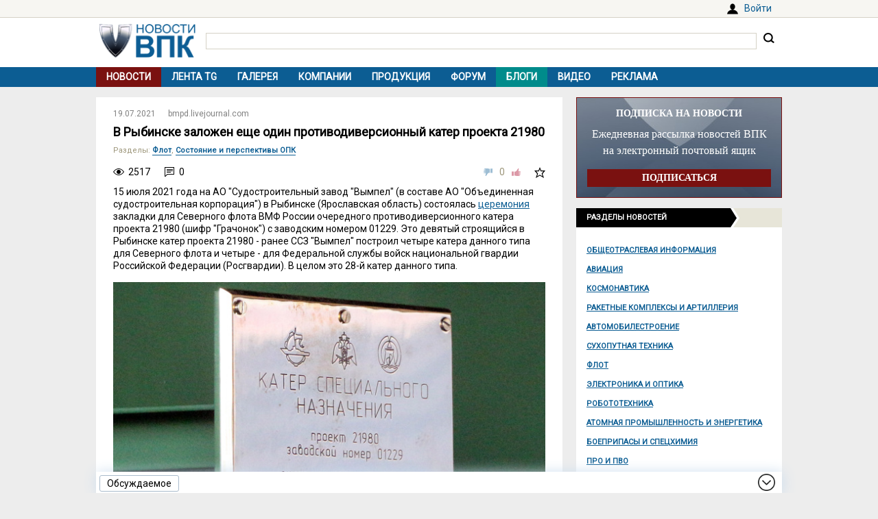

--- FILE ---
content_type: text/html; charset=UTF-8
request_url: https://vpk.name/news/524316_v_rybinske_zalozhen_eshe_odin_protivodiversionnyi_kater_proekta_21980.html
body_size: 9803
content:
<!DOCTYPE html>
<html lang="ru">
<head>
  <meta charset="UTF-8">
  <title>В Рыбинске заложен еще один противодиверсионный катер проекта 21980 - ВПК.name</title>
<meta name="viewport" content="width=device-width, initial-scale=1.0">
<meta name="description" content="15 июля 2021 года на АО &quot;Судостроительный завод &quot;Вымпел&quot; (в составе АО &quot;Объединенная судостроительная корпорация&quot;) в Рыбинске (Ярославская область) состоялась церемония закладки для Северного флота ВМФ России очередного противодиверсионного катера проекта 21980 (шифр &quot;Грачонок&quot;) с заводским номером ...">
<meta property="og:type" content="article">
<meta property="og:title" content="В Рыбинске заложен еще один противодиверсионный катер проекта 21980">
<meta property="og:description" content="15 июля 2021 года на АО &quot;Судостроительный завод &quot;Вымпел&quot; (в составе АО &quot;Объединенная судостроительная корпорация&quot;) в Рыбинске (Ярославская область) состоялась церемония закладки для Северного флота ВМФ России очередного противодиверсионного катера проекта 21980 (шифр &quot;Грачонок&quot;) с заводским номером ...">
<meta property="og:image" content="https://vpk.name/file/img/zakladnaya-doska-zalozhennogo-15072021-na-ao-sudostroitelnyi-zavod-vympel-v-rybins-lp66iu6b-1626484861.jpg">
<meta property="og:url" content="https://vpk.name/news/524316_v_rybinske_zalozhen_eshe_odin_protivodiversionnyi_kater_proekta_21980.html">
<meta property="og:site_name" content="ВПК.name">
<link rel="canonical" href="https://vpk.name/news/524316_v_rybinske_zalozhen_eshe_odin_protivodiversionnyi_kater_proekta_21980.html">
<link rel="icon" href="/favicon.ico?1">
<link type="image/png" sizes="120x120" rel="icon" href="/file/favicon/120x120.png">
<link rel="stylesheet" href="https://fonts.googleapis.com/css?family=Roboto&display=swap" media="print" onload="this.media='all'">
<link rel="stylesheet" href="/i/style.css?1725974506">
  
<script src="/i/jquery-1.12.4.min.js"></script>
<script>let vpkuser=0; let vpklang=`ru`</script>
  <!-- Yandex.RTB -->
<script>window.yaContextCb=window.yaContextCb||[]</script>
<script src="https://yandex.ru/ads/system/context.js" async></script>
<link rel="alternate" type="application/rss+xml" title="rss-лента ВПК.name" href="https://vpk.name/rss/">
</head>
<body>
<div id="userpanel">
  <div class="bl bl_userpanel">
<div class="in-r" id="user_welcome"><span class="link" data-link="https://vpk.name/login" id="alogin">Войти</span></div>
  </div>
</div>
<div class="bg bg_head">
  <div class="bl" id="head">
    <div id="head-in">
<div id="head-logo">
<a href="https://vpk.name/" title="Новости ВПК России и других стран мира"><img src="https://vpk.name/i/logo-h50.png"></a>
</div>
<div id="head-search">
<form action="/gcse.php">
<input type="text" id="search-inp" name="q" value=""> <input id="search-bt" type="submit" value="" title="Искать на ВПК.name"></form>
</div>
    </div>
  </div>
</div>

<div class="bg bg_top_menu">
  <div class="bl" id="top-menu"><div id="top-menu-togle"></div>
<ul><li class="menu-cur"><a href="https://vpk.name/">Новости</a></li><li><a href="https://vpk.name/tgnews/">Лента TG</a></li><li><a href="https://vpk.name/images/">Галерея</a></li><li><a href="https://vpk.name/library/company/">Компании</a></li><li><a href="https://vpk.name/library/weapon/">Продукция</a></li><li><a href="https://vpk.name/forum/">Форум</a></li><li style="background:#008B8B;"><a href="https://vpk.name/blog/">Блоги</a></li><li><a href="https://vpk.name/video/">Видео</a></li><li><a href="https://vpk.name/banner-advertising.html">Реклама</a></li><li id="li-menu-togle" data-title="Новости"></li></ul>
  </div>
</div>

<div class="bg bg_body">
  <div class="bl" id="body">
    <div id="main">
      <div id="main-in">



<div itemscope itemtype="http://schema.org/NewsArticle">
<div data-id="524316" class="news_item block elem" data-block="news" id="news">

	<div class="news_info">
		<div class="in news_time"><a href="https://vpk.name/news/2021-07-19/"><time itemprop="datePublished" datetime="2021-07-19T00:00:01+03:00">19.07.2021</time></a></div>
<div class="in news_src"><a href="https://vpk.name/sources/?news&id=270">bmpd.livejournal.com</a></div>
	</div>

	<h1 itemprop="headline">В Рыбинске заложен еще один противодиверсионный катер проекта 21980</h1>

<div itemscope itemtype="http://schema.org/BreadcrumbList"><div class="news_dirs" id="news-id"><span class="dir-caption">Разделы</span>: <span itemprop="itemListElement" itemscope itemtype="http://schema.org/ListItem"><a itemprop="item" href="https://vpk.name/news/shipbuilding/"><span itemprop="name">Флот</span></a><meta itemprop="position" content="1"></span>, <span itemprop="itemListElement" itemscope itemtype="http://schema.org/ListItem"><a itemprop="item" href="https://vpk.name/news/state_opk/"><span itemprop="name">Состояние и перспективы ОПК</span></a><meta itemprop="position" content="1"></span></div></div>

	<div class="news_conn">
		<div class="in hits">2517</div>

		<div class="in coms"><a href="#comm"></a>0</div>


		<div class="in mark bt_mark"></div>
		<div class="in rate bt_rate"><span class="minus"></span><span class="count ">0</span><span class="plus"></span></div>
	</div>

	<div class="news_body news_page">
<meta itemprop="image" content="https://vpk.name/file/img/zakladnaya-doska-zalozhennogo-15072021-na-ao-sudostroitelnyi-zavod-vympel-v-rybins-lp66iu6b-1626484861.jpg">


	<div itemprop="articleBody" class="news_text textbody1">

<p>15 июля 2021 года на АО "Судостроительный завод "Вымпел" (в составе АО "Объединенная судостроительная корпорация") в Рыбинске (Ярославская область) состоялась <a href="https://www.vympel-rybinsk.ru/na-ssz-vympel-sostojalas-zakladka-katera-specialnogo-naznachenija-dlja-severnogo-flota.html" target="_blank" rel="nofollow">церемония</a> закладки для Северного флота ВМФ России очередного противодиверсионного катера проекта 21980 (шифр "Грачонок") с заводским номером 01229. Это девятый строящийся в Рыбинске катер проекта 21980 - ранее ССЗ "Вымпел" построил четыре катера данного типа для Северного флота и четыре - для Федеральной службы войск национальной гвардии Российской Федерации (Росгвардии). В целом это 28-й катер данного типа.</p>
<p><img src="https://vpk.name/file/img/zakladnaya-doska-zalozhennogo-15072021-na-ao-sudostroitelnyi-zavod-vympel-v-rybins-lp66iu6b-1626484861.t.jpg" title="Закладная доска заложенного 15.07.2021 на АО &quot;Судостроительный завод &quot;Вымпел&quot; в Рыбинске (Ярославская область) для Северного флота ВМФ России противодиверсионного катера проекта 21980 (шифр &quot;Грачонок&quot;) с заводским номером 01229"></p>
<p><i>Закладная доска заложенного 15.07.2021 на АО "Судостроительный завод "Вымпел" в Рыбинске (Ярославская область) для Северного флота ВМФ России противодиверсионного катера проекта 21980 (шифр "Грачонок") с заводским номером 01229 (с) АО "Судостроительный завод "Вымпел"</i></p>
<p>Всего для ВМФ России к настоящему времени заказаны 24 противодиверсионных катера проекта 21980, из которых в строй ВМФ введено 20 катеров (десять были построены на АО "Зеленодольский завод имени А.М. Горького" в Зеленодольске, четыре - на АО "Судостроительный завод "Вымпел" в Рыбинске, и шесть - на АО "Восточная верфь" во Владивостоке). Из этих 20 катеров по шесть находятся в составе Черноморского флота (<i>П-191 "Кадет", П-349 "Суворовец", П-350 "Курсант Кировец", П-355 "Юнармеец Крыма", П-424 "Кинель", П-433 "Павел Силаев"</i>) и Тихоокеанского флота (<i>П-377, П-417 "Юнармеец Камчатки", П-420 "Юнармеец Приморья", П-431 "Юнармеец Чукотки", П-445, П-450 "Юнармеец Сахалина"</i>), четыре - в составе Северного флота (<i>П-340 "Юнармеец Заполярья", П-421 "Юнармеец Беломорья", П-429, П-430 "Валерий Федянин"</i>), три - в составе Каспийской флотилиии (<i>П-351 "Юнармеец Каспия", П-449 "Юнармеец Дагестана", "Юнармеец Татарстана"</i>) и один - в составе Балтийского флота (головной <i>П-104 "Нахимовец"</i>). Еще три катера строятся на Зеленодольском заводе, и теперь еще один заложен на ССЗ "Вымпел". Разработчик проекта 21980 - АО "Конструкторское бюро "Вымпел".</p>
<p>ССЗ "Вымпел" построил для ВМФ России четыре катера проекта 21980 с заводскими номерами с 01221 по 01224, сданных в 2016-2017 годах и вощедших в состав Северного флота (<i>П-340 "Юнармеец Заполярья", П-421 "Юнармеец Беломорья", П-429, П-430 "Валерий Федянин"</i>). Еще четыре катера проекта 21980 с заводскими номерами с 01225 по 01228 были <a href="https://vpk.name/news/347404_rosgvardiya_poluchila_pervyi_protivodiversionnyi_kater_proekta_21980.html" target="_blank" rel="nofollow">построены </a>в 2019 году на АО "Судостроительный завод "Вымпел" для Федеральной службы войск национальной гвардии Российской Федерации (Росгвардии).</p>
<p><img src="https://vpk.name/file/img/v-rybinske-zalozhen-eshe-odin-protivodiversionnyi-kater-proekta-21980-avfvotd6-1626484861.t.jpg"></p>
<p><img src="https://vpk.name/file/img/v-rybinske-zalozhen-eshe-odin-protivodiversionnyi-kater-proekta-21980-vqjhgo8r-1626484861.t.jpg"></p>
<p><img src="https://vpk.name/file/img/v-rybinske-zalozhen-eshe-odin-protivodiversionnyi-kater-proekta-21980-8mchk89n-1626484861.t.jpg"></p>
<p><img src="https://vpk.name/file/img/ceremoniya-zakladki-na-ao-sudostroitelnyi-zavod-vympel-dlya-severnogo-flota-vmf--l531qp69-1626484861.t.jpg" title="Церемония закладки на АО &quot;Судостроительный завод &quot;Вымпел&quot; для Северного флота ВМФ России противодиверсионного катера проекта 21980 (шифр &quot;Грачонок&quot;) с заводским номером 01229. В эллинге предприятия находятся два ракетных катера проекта 12418 (заводские номера 01301 и 01302, формально достраиваются для ВМФ России по контракту 2016 года, фактически строительство приостановлено из-за отсутствия дизельных двигателей), малое гидрографическое судно &quot;Яков Лапушкин&quot; проекта 19910 (заводской номер 01802, строится с 2019 года) и морской транспорт вооружения &quot;Владимир Пялов&quot; проекта 20360М (заводской номер 01552, большой корпус красного цвета, строится с 2018 года). Рыбинск (Ярославская область), 15.07.2021"></p>
<p><i>Церемония закладки на АО "Судостроительный завод "Вымпел" для Северного флота ВМФ России противодиверсионного катера проекта 21980 (шифр "Грачонок") с заводским номером 01229. В эллинге предприятия находятся два ракетных катера проекта 12418 (заводские номера 01301 и 01302, формально достраиваются для ВМФ России по контракту 2016 года, фактически строительство приостановлено из-за отсутствия дизельных двигателей), малое гидрографическое судно "Яков Лапушкин" проекта 19910 (заводской номер 01802, строится с 2019 года) и морской транспорт вооружения "Владимир Пялов" проекта 20360М (заводской номер 01552, большой корпус красного цвета, строится с 2018 года). Рыбинск (Ярославская область), 15.07.2021 (с) АО "Судостроительный завод "Вымпел"</i></p>
	</div>
</div>
<div class="bl_share">
  <div><span class="bt_news_rep alert_news" title="Сообщить о неточностях или ошибке в материале"></span></div>

<div class="news_coop">
Права на данный материал принадлежат <a href="http://bmpd.livejournal.com" target="_blank" rel="nofollow"><span itemprop="author">bmpd.livejournal.com</span></a><br>Материал размещён правообладателем в <a href="https://bmpd.livejournal.com/4352502.html" target="_blank" rel="nofollow">открытом доступе</a>
</div>
</div>

</div><div class="blh"><ul class="blue"><li>В новости упоминаются</li></ul></div>
<div class="news_libs">
<div class="lib_dir"><div class="dir_ttl">Страны</div><div class="lib_ttl"><a href="https://vpk.name/library/f/russia.html?utm_source=vpkname&utm_medium=otnews&utm_campaign=dolib&utm_term=ot524316&utm_content=do4833" alt="Россия" title="Расположена в восточной части Европы и северной части Азии. Столица: Москва."><span itemprop="about">Россия</span></a></div></div><div class="lib_dir"><div class="dir_ttl">Продукция</div><div class="lib_ttl"><a href="https://vpk.name/library/f/p-19.html?utm_source=vpkname&utm_medium=otnews&utm_campaign=dolib&utm_term=ot524316&utm_content=do9782" alt="П-19" title="Радиолокационная станция дежурно-боевого дециметрового режима П-19 / TRS-2DL (1РЛ134) &quot;Дунай&quot;"><span itemprop="about">П-19</span></a></div><div class="lib_ttl"><a href="https://vpk.name/library/f/p-37.html?utm_source=vpkname&utm_medium=otnews&utm_campaign=dolib&utm_term=ot524316&utm_content=do9783" alt="П-37" title="Радиолокационные станции 1РЛ139 П-37"><span itemprop="about">П-37</span></a></div></div><div class="lib_dir"><div class="dir_ttl">Компании</div><div class="lib_ttl"><a href="https://vpk.name/library/f/belomo.html?utm_source=vpkname&utm_medium=otnews&utm_campaign=dolib&utm_term=ot524316&utm_content=do5819" alt="БелОМО" title="Белорусское Оптико-Механическое Объединение"><span itemprop="about">БелОМО</span></a></div><div class="lib_ttl"><a href="https://vpk.name/library/f/vverf.html?utm_source=vpkname&utm_medium=otnews&utm_campaign=dolib&utm_term=ot524316&utm_content=do94042" alt="Восточная верфь" title="Открытое Акционерное Общество &quot;Восточная верфь&quot;"><span itemprop="about">Восточная верфь</span></a></div><div class="lib_ttl"><a href="https://vpk.name/library/f/vympel-rybinsk.html?utm_source=vpkname&utm_medium=otnews&utm_campaign=dolib&utm_term=ot524316&utm_content=do171018" alt="Вымпел СЗ" title="АО &quot;Судостроительный завод &quot;Вымпел&quot;"><span itemprop="about">Вымпел СЗ</span></a></div><div class="lib_ttl"><a href="https://vpk.name/library/f/zdz-gorkogo.html?utm_source=vpkname&utm_medium=otnews&utm_campaign=dolib&utm_term=ot524316&utm_content=do94039" alt="ЗДЗ Горького" title="Открытое акционерное общество &quot;Зеленодольский завод им. A.M. Горького&quot;"><span itemprop="about">ЗДЗ Горького</span></a></div><div class="lib_ttl"><a href="https://vpk.name/library/f/o-s-k.html?utm_source=vpkname&utm_medium=otnews&utm_campaign=dolib&utm_term=ot524316&utm_content=do5994" alt="ОСК" title="Открытое акционерное общество &quot;Объединенная судостроительная корпорация&quot;"><span itemprop="about">ОСК</span></a></div><div class="lib_ttl"><a href="https://vpk.name/library/f/rosgvard.html?utm_source=vpkname&utm_medium=otnews&utm_campaign=dolib&utm_term=ot524316&utm_content=do170278" alt="Росгвардия" title="Национальная гвардия Российской Федерации (Росгвардия)"><span itemprop="about">Росгвардия</span></a></div></div><div class="lib_dir"><div class="dir_ttl">Проекты</div><div class="lib_ttl"><a href="https://vpk.name/library/f/project-1241.html?utm_source=vpkname&utm_medium=otnews&utm_campaign=dolib&utm_term=ot524316&utm_content=do7432" alt="1241 Молния" title="Разработка больших ракетных катеров проекта 1241 &quot;Молния&quot;"><span itemprop="about">1241 Молния</span></a></div><div class="lib_ttl"><a href="https://vpk.name/library/f/project-19910.html?utm_source=vpkname&utm_medium=otnews&utm_campaign=dolib&utm_term=ot524316&utm_content=do209988" alt="19910" title="МГС проекта 19910"><span itemprop="about">19910</span></a></div><div class="lib_ttl"><a href="https://vpk.name/library/f/project-21980.html?utm_source=vpkname&utm_medium=otnews&utm_campaign=dolib&utm_term=ot524316&utm_content=do89393" alt="21980 Грачонок" title="Разработка противодиверсионных катеров проекта 21980 &quot;Грачонок&quot;"><span itemprop="about">21980 Грачонок</span></a></div><div class="lib_ttl"><a href="https://vpk.name/library/f/dkbf.html?utm_source=vpkname&utm_medium=otnews&utm_campaign=dolib&utm_term=ot524316&utm_content=do169572" alt="БФ" title="Балтийский флот (БФ, ДКБФ)"><span itemprop="about">БФ</span></a></div><div class="lib_ttl"><a href="https://vpk.name/library/f/kf-flot.html?utm_source=vpkname&utm_medium=otnews&utm_campaign=dolib&utm_term=ot524316&utm_content=do169588" alt="КФ" title="Каспийская флотилия (КФ)"><span itemprop="about">КФ</span></a></div><div class="lib_ttl"><a href="https://vpk.name/library/f/sevflot.html?utm_source=vpkname&utm_medium=otnews&utm_campaign=dolib&utm_term=ot524316&utm_content=do169575" alt="СФ" title="Северный флот (СФ) "><span itemprop="about">СФ</span></a></div><div class="lib_ttl"><a href="https://vpk.name/library/f/t-o-f.html?utm_source=vpkname&utm_medium=otnews&utm_campaign=dolib&utm_term=ot524316&utm_content=do169570" alt="ТОФ" title="Тихоокеанский флот (ТОФ)"><span itemprop="about">ТОФ</span></a></div><div class="lib_ttl"><a href="https://vpk.name/library/f/ch-flot.html?utm_source=vpkname&utm_medium=otnews&utm_campaign=dolib&utm_term=ot524316&utm_content=do169581" alt="ЧФ" title="Черноморский флот (ЧФ)"><span itemprop="about">ЧФ</span></a></div></div>
</div>
<!-- Yandex.RTB C-A-38385-9 -->
<div id="yandex_rtb_C-A-38385-9"></div>
<script>window.yaContextCb.push(()=>{
  Ya.Context.AdvManager.renderWidget({
    renderTo: `yandex_rtb_C-A-38385-9`,
    blockId: `C-A-38385-9`
  })
})</script></div><div class="bli">Хотите оставить комментарий? <span class="link" data-link="https://vpk.name/register">Зарегистрируйтесь</span> и/или <span class="link" data-link="https://vpk.name/login?url=https://vpk.name/news/524316_v_rybinske_zalozhen_eshe_odin_protivodiversionnyi_kater_proekta_21980.html">Войдите</span> и общайтесь!</div><div class="bl-auth-vk"><a href="https://vpk.name/user/auth/vk/">Войти через ВКонтакте</a></div>
      </div>
    </div>
    <div id="side">


<div style="margin:0 0 15px 0;width:100%;background:url(/i/ban-bg-subscr.jpg)no-repeat;background-size: 100% 100%;text-align:center;">
<div style="border:1px solid #7A1110;padding: 0 15px;">
  <div style="color:#FFF;margin: 15px 0 10px 0;font: bold 14px Tahoma;">ПОДПИСКА НА НОВОСТИ</div>
  <div style="color:#FFF;font: 16px/24px Tahoma;">Ежедневная рассылка новостей ВПК на электронный почтовый ящик</div>
  <form method="GET" action="https://vpk.name/subscr/" style="margin:15px 0;"><input type="submit" name="" value="ПОДПИСАТЬСЯ" style="width:100%;border:0;color:#fff;font:bold 14px Tahoma;padding: 5px 0;background:#7A1110;"></form>
</div>
</div>
<div class="sdh"><ul class="black"><li>Разделы новостей</ul></div>
<div id="newsdir"><a href="https://vpk.name/news/public_info/">Общеотраслевая информация</a><a href="https://vpk.name/news/aircraft/">Авиация</a><a href="https://vpk.name/news/space/">Космонавтика</a><a href="https://vpk.name/news/rocket/">Ракетные комплексы и артиллерия</a><a href="https://vpk.name/news/avto/">Автомобилестроение</a><a href="https://vpk.name/news/land/">Сухопутная техника</a><a href="https://vpk.name/news/shipbuilding/">Флот</a><a href="https://vpk.name/news/radio-electronic/">Электроника и оптика</a><a href="https://vpk.name/news/robotics/">Робототехника</a><a href="https://vpk.name/news/atom/">Атомная промышленность и энергетика</a><a href="https://vpk.name/news/ammunition/">Боеприпасы и спецхимия</a><a href="https://vpk.name/news/pro/">ПРО и ПВО</a><a href="https://vpk.name/news/nano/">Нанотехнологии</a><a href="https://vpk.name/news/shoot/">Стрелковое оружие</a><a href="https://vpk.name/news/specdef/">Специальные и защитные средства</a><a href="https://vpk.name/news/energo/">Энергетика</a><a href="https://vpk.name/news/metal/">Тяжелая промышленность</a><a href="https://vpk.name/news/misk/">Другое и разное</a></div><div id="bl_discus_last">
<div class="bt_discus_last_close"></div>
<div class="sdh"><ul class="black"><li>Обсуждаемое<div class="bt_discus_last_upd">Обновить</div></ul></div>
<div id="lastcomm"><div class="bllastcomm"><div class="item">
  <a href="https://vpk.name/news/836588_bez_knuta_i_pryanika_rossiya_lishila_ameriku_privychnyh_rychagov_vliyaniya.html?new#new"></a>
  <ul class="info">
  <li>20.01 <b>21:56</b>
  <li class="coms">13612
  </ul>
  Без кнута и пряника. Россия лишила Америку привычных рычагов влияния
  </div><div class="item">
  <a href="https://vpk.name/blog/3nggq2gy?new#new"></a>
  <ul class="info">
  <li>20.01 <b>19:24</b>
  <li class="coms">0
  </ul>
  И еще о танках: проект Т-90М2 &quot;Рывок-1&quot;, по планам - в серии с 2026/2027 г.
  </div><div class="item">
  <a href="https://vpk.name/blog/8cabp5lg?new#new"></a>
  <ul class="info">
  <li>20.01 <b>18:27</b>
  <li class="coms">0
  </ul>
  Комментарий к &quot;В новом М1Е3 Abrams повторяются некоторые идеи танка из КНДР 2017 года&quot;
  </div><div class="item">
  <a href="https://vpk.name/news/1086839_sud_arestoval_imushestvo_i_dengi_chubaisa_v_ramkah_novogo_iska_rosnano.html?new#new"></a>
  <ul class="info">
  <li>20.01 <b>17:14</b>
  <li class="coms">3
  </ul>
  Суд арестовал имущество и деньги Чубайса в рамках нового иска «Роснано»
  </div><div class="item">
  <a href="https://vpk.name/news/1094474_kalashnikov_avtomat_dlya_shturmovikov_ak-12k_skonstruirovali_za_polgoda.html?new#new"></a>
  <ul class="info">
  <li>20.01 <b>16:45</b>
  <li class="coms">1
  </ul>
  &quot;Калашников&quot;: автомат для штурмовиков АК-12К сконструировали за полгода
  </div><div class="item">
  <a href="https://vpk.name/news/1094504_glava_kalashnikova_zayavil_o_nehvatke_kvalificirovannyh_kadrov_v_opk.html?new#new"></a>
  <ul class="info">
  <li>20.01 <b>16:41</b>
  <li class="coms">1
  </ul>
  Глава &quot;Калашникова&quot; заявил о нехватке квалифицированных кадров в ОПК
  </div><div class="item">
  <a href="https://vpk.name/news/1093990_ozvucheny_nekotorye_dannye_o_nashem_analoge_starlink.html?new#new"></a>
  <ul class="info">
  <li>20.01 <b>16:08</b>
  <li class="coms">2
  </ul>
  Озвучены некоторые данные о нашем «аналоге» Starlink
  </div><div class="item">
  <a href="https://vpk.name/blog/ckyqyu0y?new#new"></a>
  <ul class="info">
  <li>20.01 <b>03:32</b>
  <li class="coms">1
  </ul>
  Комментарий к &quot;Сможет ли новый высотный разведывательный самолет &quot;Хищник&quot; сравниться со своим советским предшественником МиГ-25Р? (Military Watch Magazine, США)&quot;
  </div><div class="item">
  <a href="https://vpk.name/news/1094528_kosmicheskii_fotoapparat_dlya_vnezemnyh_civilizacii_chem_zaimetsya_teleskop_nancy_grace_roman.html?new#new"></a>
  <ul class="info">
  <li>20.01 <b>01:24</b>
  <li class="coms">1
  </ul>
  Космический фотоаппарат для внеземных цивилизаций: чем займется телескоп Nancy Grace Roman
  </div><div class="item">
  <a href="https://vpk.name/blog/s71f95wn?new#new"></a>
  <ul class="info">
  <li>19.01 <b>21:02</b>
  <li class="coms">0
  </ul>
  Комментарий к &quot;Названо преимущество танка M1E3 Abrams&quot;
  </div><div class="item">
  <a href="https://vpk.name/blog/1rggm081?new#new"></a>
  <ul class="info">
  <li>19.01 <b>20:32</b>
  <li class="coms">0
  </ul>
  Комментарий к &quot;Великобритания не готова к войне с Россией, заявил представитель Министерства обороны (The National Interest, США)&quot;
  </div><div class="item">
  <a href="https://vpk.name/news/171630_ms-21_gotovitsya_k_pervomu_poletu.html?new#new"></a>
  <ul class="info">
  <li>19.01 <b>20:22</b>
  <li class="coms">89
  </ul>
  МС-21 готовится к первому полету
  </div><div class="item">
  <a href="https://vpk.name/blog/ufpf1vw8?new#new"></a>
  <ul class="info">
  <li>19.01 <b>06:41</b>
  <li class="coms">0
  </ul>
  Комментарий к &quot;Используя опыт Украины: Польша готовится к нанесению глубоких ударов по России&quot;
  </div><div class="item">
  <a href="https://vpk.name/news/1093062_kitaiskaya_pressa_raskryla_harakteristiki_strategicheskoi_apl_novogo_pokoleniya.html?new#new"></a>
  <ul class="info">
  <li>19.01 <b>05:19</b>
  <li class="coms">6
  </ul>
  Китайская пресса раскрыла характеристики стратегической АПЛ нового поколения
  </div><div class="item">
  <a href="https://vpk.name/news/1094321_smozhet_li_novyi_vysotnyi_razvedyvatelnyi_samolet_hishnik_sravnitsya_so_svoim_sovetskim_predshestvennikom_mig-25r_military_watch_magazine_ssha.html?new#new"></a>
  <ul class="info">
  <li>19.01 <b>03:44</b>
  <li class="coms">1
  </ul>
  Сможет ли новый высотный разведывательный самолет &quot;Хищник&quot; сравниться со своим советским предшественником МиГ-25Р? (Military Watch Magazine, США)
  </div></div>
<div style="text-align:center;margin-top:10px;"><a style="font:14px Arial;" href="https://vpk.name/forum/discus?p=2">другие обсуждаемые темы</a></div>
</div>
</div>

    </div>  
  </div>
</div>
    <div class="bg bg_foot_menu">
  <div class="bl" id="foot-menu">
<ul>
<li><a href="https://vpk.name/archive/" title="Архив новостей">Архив</a></li>
<li><a href="https://vpk.name/sources/" title="Источники новостей">Источники</a></li>
<li><a href="https://vpk.name/preview/">Рекомендованные</a></li>
<li><a href="https://vpk.name/help.html">Справка</a></li>
<li><a href="https://vpk.name/about.html">О проекте</a></li>
<li><a href="https://vpk.name/contacts.html">Контакты</a></li>
<li><a href="https://vpk.name/donate.php">Помощь проекту</a></li>
</ul>
  </div>
</div>

  <div class="bl" id="foot">
    <div id="foot-copy">
2006-2026 &copy; ВПК.name. Все права защищены.<br>При перепечатке ссылка на <a href="https://vpk.name/">ВПК.name</a> обязательна.<br><a href="https://vpk.name/en/">ВПК.name on english</a><br><a href="https://vpk.name/user-agreement.html">Пользовательское соглашение</a>.<br><a href="https://vpk.name/reestr-ori-97-fz.html">№ 21-PP в реестре распространителей информации</a>.
<br>Хостинг сайта: <span class="link" data-link="http://timeweb.com/ru/services/hosting/" target="_blank" rel="nofollow">TimeWeb</span>.
    </div>
    <div id="foot-rate">
      <img src="/i/ico18only.png?1" style="width: 31px;height: 31px;">
      <!-- Rating@Mail.ru logo -->
<script><!--
document.write(`<a href="//top.mail.ru/jump?from=1147117" target="_blank"><img data-src="//top-fwz1.mail.ru/counter?id=1147117;t=556;l=1" class="lazyload" height="31" width="88"></a>`);//-->
</script>
<script><!--
document.write('<a href="//www.liveinternet.ru/stat/vpk.name/" '+
'target=_blank><img src="//counter.yadro.ru/hit?t16.2;r'+
escape(document.referrer)+((typeof(screen)=='undefined')?'':
';s'+screen.width+'*'+screen.height+'*'+(screen.colorDepth?
screen.colorDepth:screen.pixelDepth))+';u'+escape(document.URL)+
';'+Math.random()+'" title="просмотров за 24 часа, посетителей за 24 часа и за сегодн\я" '+
'width="88" height="31"><\/a>')//-->
</script>
    </div>
  </div>
<div class="bg bg_footer">
  <div id="footer">
    <div id="footer-in">
<div id="bt_discus_last_view">Обсуждаемое</div><div id="totoptodown" class="todown"></div>
    </div>
  </div>
</div>
<!-- Yandex.Metrika counter --> <script> (function(m,e,t,r,i,k,a){m[i]=m[i]||function(){(m[i].a=m[i].a||[]).push(arguments)}; m[i].l=1*new Date();k=e.createElement(t),a=e.getElementsByTagName(t)[0],k.async=1,k.src=r,a.parentNode.insertBefore(k,a)}) (window, document, "script", "https://mc.yandex.ru/metrika/tag.js", "ym"); ym(44731987, "init", { clickmap:true, trackLinks:true, accurateTrackBounce:true, params:{uip: "18.220.238.77",uid: "0"} }); </script> <noscript><div><img src="https://mc.yandex.ru/watch/44731987" style="position:absolute; left:-9999px;" alt="" /></div></noscript> <!-- /Yandex.Metrika counter -->

 <!-- Rating@Mail.ru counter -->
<script>
var _tmr = window._tmr || (window._tmr = []);
_tmr.push({id: "1147117", type: "pageView", start: (new Date()).getTime()});
(function (d, w, id) {
  if (d.getElementById(id)) return;
  var ts = d.createElement("script"); ts.type = "text/javascript"; ts.async = true; ts.id = id;
  ts.src = (d.location.protocol == "https:" ? "https:" : "http:") + "//top-fwz1.mail.ru/js/code.js";
  var f = function () {var s = d.getElementsByTagName("script")[0]; s.parentNode.insertBefore(ts, s);};
  if (w.opera == "[object Opera]") { d.addEventListener("DOMContentLoaded", f, false); } else { f(); }
})(document, window, "topmailru-code");
</script><noscript><img src="//top-fwz1.mail.ru/counter?id=1147117;js=na" style="border:0;position:absolute;left:-9999px;"></noscript>
<!-- //Rating@Mail.ru counter -->
  <script src="/i/jquery.blockUI.js"></script>
  <script src="/i/lazysizes.min.js"></script>
  <script src="/i/main.js?1583237097"></script>
  <script src="/i/ready.js?1725370289"></script>
    <!-- Yandex.RTB R-A-38385-8 -->
<script>
(function renderInImage(adImagesCounter, images) {
    if (adImagesCounter <= 0 || !images.length) {
        return
    }
    const image = images.shift()
    image.id = `yandex_rtb_R-A-38385-8-${Math.random().toString(16).slice(2)}`
    window.yaContextCb.push(() => {
        Ya.Context.AdvManager.render({
            "renderTo": image.id,
            "blockId": "R-A-38385-8",
            "type": "inImage",
            "onRender": () => {
                renderInImage(adImagesCounter-1, images)
            },
            "altCallback": () => {
                renderInImage(adImagesCounter, images)
            },
            "onError": () => {
                renderInImage(adImagesCounter, images)
            }
        })
    })
})(1, Array.from(document.querySelectorAll(".yd_in_image")))
</script></body></html>